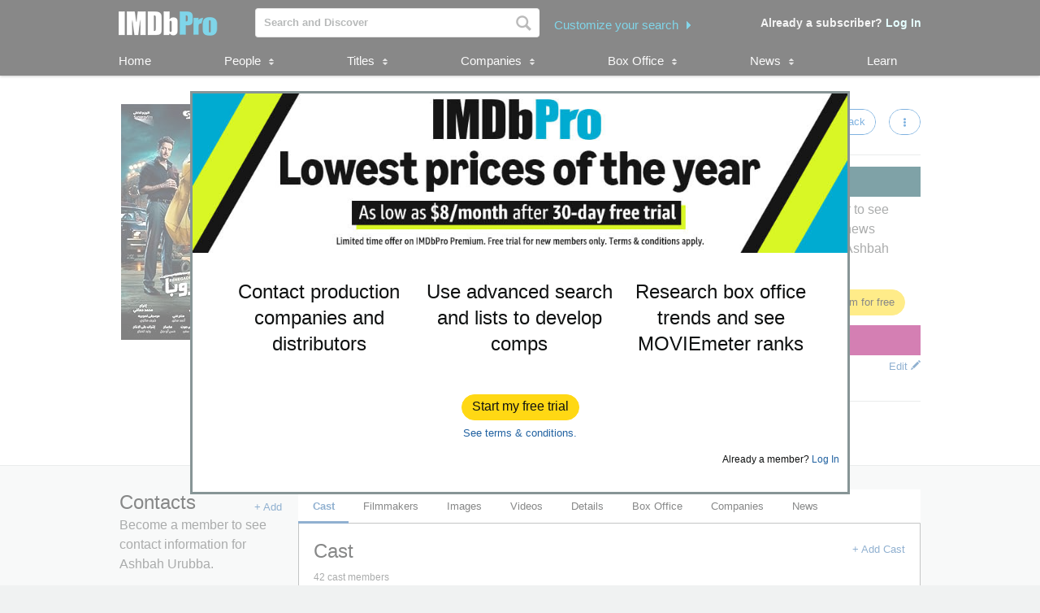

--- FILE ---
content_type: text/html;charset=UTF-8
request_url: https://pro.imdb.com/api/tracking/google/remarketing
body_size: 318
content:
    <!-- Google Code for Remarketing Tag -->
    <!-- Global site tag (gtag.js) - Google Ads: 11371907094 -->
    <script async src="https://www.googletagmanager.com/gtag/js?id=AW-11371907094"></script>
    <script>
        window.dataLayer = window.dataLayer || [];
        function gtag() { dataLayer.push(arguments); }
        gtag('set', 'allow_ad_personalization_signals', false);
        gtag('js', new Date());
        gtag('config', 'AW-11371907094');
    </script>
